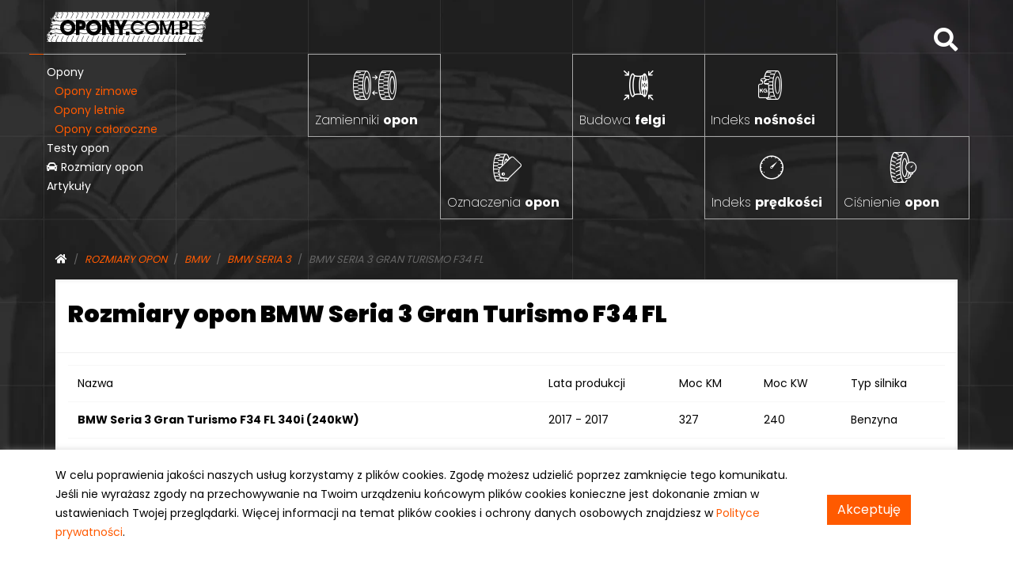

--- FILE ---
content_type: text/html;charset=utf-8
request_url: https://www.opony.com.pl/opony-do-samochodow/bmw/seria-3/gran-turismo/f34-fl/
body_size: 14087
content:




<!doctype html>
<html lang="pl" class="js webp">
  <head>
   <meta charset="utf-8">
   <meta name="viewport" content="width=device-width, initial-scale=1, shrink-to-fit=no">
   <link href="https://fonts.googleapis.com/css?family=Poppins:100,200,300,400,500,600,700,800,900&amp;subset=latin-ext" rel="stylesheet">
   <link rel="stylesheet" href="https://use.fontawesome.com/releases/v5.1.0/css/all.css" integrity="sha384-lKuwvrZot6UHsBSfcMvOkWwlCMgc0TaWr+30HWe3a4ltaBwTZhyTEggF5tJv8tbt" crossorigin="anonymous">
   <script src="/js/modernizr-custom.js"></script>
   <link rel="stylesheet" href="/css/bootstrap.css">
   <meta property="og:image" content="https://www.opony.com.pl/img/favicon-192x192.png">
   <meta name="twitter:image" content="https://www.opony.com.pl/img/favicon-192x192.png" />
   <link href="/img/favicon-192x192.png" rel="icon" type="image/x-icon" sizes="192x192">
   <link href="/img/favicon-180x180.png" rel="apple-touch-icon" sizes="180x180">
   <link rel="stylesheet" href="/css/style3.css">
   <meta name="google-site-verification" content="C3EPQqXdm0hC7BhhIi0Xy29f8-lKGYcKFYhLfTrtsfw" />
   <meta name="google-site-verification" content="RHPaEo0L0zweS5w3uREwfOja0kztKoG8E9xLcN0VZlQ" />
   <meta property="og:locale" content="pl_PL" />
   <meta property="og:type" content="website" />
   <meta property="og:site_name" content="Opony.com.pl" />
   <meta name="twitter:card" content="summary_large_image" />
   
   <title>Rozmiary opon BMW Seria 3 Gran Turismo F34 FL</title>
<!-- Google tag (gtag.js) -->
<script async src="https://www.googletagmanager.com/gtag/js?id=G-SKYE7KZ6GJ"></script>
<script>
  window.dataLayer = window.dataLayer || [];
  function gtag(){dataLayer.push(arguments);}
  gtag('js', new Date());

  gtag('config', 'G-SKYE7KZ6GJ');
</script>
<style>
  .cookies {

    position: fixed;
    z-index: 100000000;
    bottom: 0;
    width: 100%;
    padding-bottom: 20px;
    padding-top: 20px;
    font-size:14px;
    line-height:24px;
    box-shadow: 0 10px #000, 6px 3px 10px #b6b6b6;
}

.cookies {
    background-color: #fff;
}
</style>

  </head>
  <body>

    <div id="content">
    <section class="top-section">
      <div class="container">
        <div class="row">
          <span class="open-mobile visible-mobile fas fa-bars"></span>
          <a class="logo" href="/">
            <img src="/css/assets/img/opony-logo.svg" alt="Opony.com.pl - Opony samochodowe">
          </a>
          <span class="search-open fas fa-search"></span>
        </div>
       </div>
    <div id="mainNavigation" class="navigation">
      <span class="closebtn visible-mobile">&times;</span>
      <div class="container">
    <div class="row">
      <nav class="main-menu">
      <ul>
      	 <li><a href="/opony/">Opony</a></li>
          <li><a href="/opony/zimowe/?p=2" style="margin-left:10px;color:#ff5a00">Opony zimowe</a></li>
          <li><a href="/opony/letnie/?p=1" style="margin-left:9px;color:#ff5a00">Opony letnie</a></li>
          <li><a href="/opony/caloroczne/?p=3" style="margin-left:10px;color:#ff5a00">Opony całoroczne</a></li>
          <li><a href="/testy-opon/">Testy opon</a></li>
          <li><a href="/opony-do-samochodow/"><span class="fas fa-car"></span> Rozmiary opon</a></li>
          <li><a href="/informacje/">Artykuły</a></li>
          <li id="narzedzia" class="visible-mobile"><a href="#">Narzędzia</a></li>
        </ul>
      </nav>
    </div>
    
    

    </div>  
      <div class="tiles hide-mobile">
          <a href="/narzedzia/zamienniki-opon/" class="top-tile zamienniki">Zamienniki <strong>opon</strong></a>
          <a href="/narzedzia/budowa-felgi/" class="top-tile budowa-felgi">Budowa <strong>felgi</strong></a>
          <a href="/narzedzia/indeks-nosnosci-opon/" class="top-tile nosnosci">Indeks <strong>nośności</strong></a>
          <a href="/narzedzia/indeks-predkosci-opon/" class="top-tile predkosci">Indeks <strong>prędkości</strong></a>
          <a href="/narzedzia/tabela-cisnien-w-oponach/" class="top-tile cisnienie">Ciśnienie <strong>opon</strong></a>
          <a href="/narzedzia/oznaczenia-opon/" class="top-tile oznaczenia">Oznaczenia <strong>opon</strong></a>
      </div>
 </div>
 <div id="searchBox">
  <div class="container search-box">
<span class="closebtn-search">&times;</span>
<form method="get" action="/szukaj">
  <div class="row no-gutters">
        <div class="col-8 col-md-6 offset-md-2">
            <input class="form-control" type="search" placeholder="Szukaj" name="q">
        </div>
        <div class="col-4 col-md-2">
            <button type="submit" class="btn btn-primary btn-search">Szukaj <i class="opn-szukaj"></i></button>
        </div>
   </div>
   </form>
  <div class="row justify-content-center no-gutters">
    <div class="col-md-8">
      <p>Często wyszukiwane tematy:</p>
      <ul>
      <li><a href="/artykul/testy-opon-letnich-adac-2022/?id=1388">Test opon letnich ADAC 2022</a></li>
      <li><a href="/artykul/ile-lat-mozna-uzywac-opone/?id=123">Ile lat można używać oponę?</a></li>
      <li><a href="/artykul/jak-sprawdzic-wiek-opony/?id=135">Jak sprawdzić wiek opony?</a></li>
      <li><a href="/artykul/run-flat-wady-i-zalety/?id=125">Run Flat - zalety i wady</a></li>
      <li><a href="/opony/nokian-wr-d4/?mo=14247">Nokian WR D4</a>
      <li><a href="/opony/dunlop-sp-sport-bluresponse/?mo=9463">Dunlop SP Sport Bluresponse</a>
      <li><a href="/opony/goodyear-vector-4seasons/?mo=1884">Goodyear Vector 4Seasons</a>
      <li><a href="/opony-porady-ekspertow/et-tajemniczy-parametr/?id=20">ET - tajemniczy parametr.</a>
      </ul>
    </div>
  </div>
</div>
 </div>

    
    
    </section>
    


<div class="container">
  <div id="page-content">
    <div class="row no-gutters row-eq-height"> 

            
    <div class="col-lg-12">
            <nav aria-label="breadcrumb">
            <ol class="breadcrumb" itemscope itemtype="http://schema.org/BreadcrumbList">
                
            <li class="breadcrumb-item" itemprop="itemListElement" itemscope itemtype="http://schema.org/ListItem"><a href="/" itemprop="item"><span itemprop="name" class="fas fa-home" style="font-style:normal;color:white"></span></a>
            <meta itemprop="position" content="1" />
        </li>
        
        <li class="breadcrumb-item" itemprop="itemListElement" itemscope itemtype="http://schema.org/ListItem"><a href="/opony-do-samochodow/" itemprop="item"><span itemprop="name">Rozmiary opon</span></a>
        <meta itemprop="position" content="2" />
        </li>
        
        <li class="breadcrumb-item" itemprop="itemListElement" itemscope itemtype="http://schema.org/ListItem"><a href="/opony-do-samochodow/bmw/" itemprop="item"><span itemprop="name">BMW</span></a>
        <meta itemprop="position" content="3" />
    </li>
        
                     <li class="breadcrumb-item" itemprop="itemListElement" itemscope itemtype="http://schema.org/ListItem"><a href="/opony-do-samochodow/bmw/seria-3/" itemprop="item"><span itemprop="name">BMW Seria 3</span></a>
                     <meta itemprop="position" content="4" />
                 </li>
                        <li class="breadcrumb-item active d-none d-sm-block" itemprop="itemListElement" itemscope itemtype="http://schema.org/ListItem"><span itemprop="name">BMW Seria 3 Gran Turismo F34 FL</span>
                             <meta itemprop="position" content="5" />
                         </li>
                     </ol>
           </nav>  
           </div>
 
         <article class="tyre-body clearfix col-12 tools">
            <header class="row">
                <h1 class="col-12">Rozmiary opon BMW Seria 3 Gran Turismo F34 FL</h1>
            </header>
            <div class="row ">
                <div class="col-md-12 test-list">
                

                <div class="table-responsive">         
		
<table class="table table-car">
<tr>
<td>
Nazwa
</td>
<td>
Lata produkcji
</td>
<td>
Moc KM
</td>
<td>
Moc KW
</td>
<td>
Typ silnika
</td>
</tr>


<tr>
<td>
<a href="/opony-do-samochodow/bmw/seria-3/gran-turismo/f34-fl/340i-240kw/">BMW Seria 3 Gran Turismo F34 FL 340i (240kW)</a>
</td>

<td>

2017 - 2017</li>
</td>
<td>

 327 

</td>
<td>

 240 



</td>

<td>


Benzyna





 


</td>

</tr>

<tr>
<td>
<a href="/opony-do-samochodow/bmw/seria-3/gran-turismo/f34-fl/340i-xdrive-240kw/">BMW Seria 3 Gran Turismo F34 FL 340i xDrive (240kW)</a>
</td>

<td>

2017 - 2017</li>
</td>
<td>

 327 

</td>
<td>

 240 



</td>

<td>


Benzyna





 


</td>

</tr>

<tr>
<td>
<a href="/opony-do-samochodow/bmw/seria-3/gran-turismo/f34-fl/335d-xdrive-230kw/">BMW Seria 3 Gran Turismo F34 FL 335d xDrive (230kW)</a>
</td>

<td>

2017 - 2017</li>
</td>
<td>

 314 

</td>
<td>

 230 



</td>

<td>



Diesel




 


</td>

</tr>

<tr>
<td>
<a href="/opony-do-samochodow/bmw/seria-3/gran-turismo/f34-fl/330d-190kw/">BMW Seria 3 Gran Turismo F34 FL 330d (190kW)</a>
</td>

<td>

2017 - 2017</li>
</td>
<td>

 259 

</td>
<td>

 190 



</td>

<td>



Diesel




 


</td>

</tr>

<tr>
<td>
<a href="/opony-do-samochodow/bmw/seria-3/gran-turismo/f34-fl/330d-xdrive-190kw/">BMW Seria 3 Gran Turismo F34 FL 330d xDrive (190kW)</a>
</td>

<td>

2017 - 2017</li>
</td>
<td>

 259 

</td>
<td>

 190 



</td>

<td>



Diesel




 


</td>

</tr>

<tr>
<td>
<a href="/opony-do-samochodow/bmw/seria-3/gran-turismo/f34-fl/330i-185kw/">BMW Seria 3 Gran Turismo F34 FL 330i (185kW)</a>
</td>

<td>

2017 - 2017</li>
</td>
<td>

 252 

</td>
<td>

 185 



</td>

<td>


Benzyna





 


</td>

</tr>

<tr>
<td>
<a href="/opony-do-samochodow/bmw/seria-3/gran-turismo/f34-fl/330i-xdrive-185kw/">BMW Seria 3 Gran Turismo F34 FL 330i xDrive (185kW)</a>
</td>

<td>

2017 - 2017</li>
</td>
<td>

 252 

</td>
<td>

 185 



</td>

<td>


Benzyna





 


</td>

</tr>

<tr>
<td>
<a href="/opony-do-samochodow/bmw/seria-3/gran-turismo/f34-fl/325d-165kw/">BMW Seria 3 Gran Turismo F34 FL 325d (165kW)</a>
</td>

<td>

2017 - 2017</li>
</td>
<td>

 225 

</td>
<td>

 165 



</td>

<td>



Diesel




 


</td>

</tr>

<tr>
<td>
<a href="/opony-do-samochodow/bmw/seria-3/gran-turismo/f34-fl/320d-140kw/">BMW Seria 3 Gran Turismo F34 FL 320d (140kW)</a>
</td>

<td>

2017 - 2017</li>
</td>
<td>

 191 

</td>
<td>

 140 



</td>

<td>



Diesel




 


</td>

</tr>

<tr>
<td>
<a href="/opony-do-samochodow/bmw/seria-3/gran-turismo/f34-fl/320d-xdrive-140kw/">BMW Seria 3 Gran Turismo F34 FL 320d xDrive (140kW)</a>
</td>

<td>

2017 - 2017</li>
</td>
<td>

 191 

</td>
<td>

 140 



</td>

<td>



Diesel




 


</td>

</tr>

<tr>
<td>
<a href="/opony-do-samochodow/bmw/seria-3/gran-turismo/f34-fl/320i-135kw/">BMW Seria 3 Gran Turismo F34 FL 320i (135kW)</a>
</td>

<td>

2017 - 2017</li>
</td>
<td>

 184 

</td>
<td>

 135 



</td>

<td>


Benzyna





 


</td>

</tr>

<tr>
<td>
<a href="/opony-do-samochodow/bmw/seria-3/gran-turismo/f34-fl/320i-xdrive-135kw/">BMW Seria 3 Gran Turismo F34 FL 320i xDrive (135kW)</a>
</td>

<td>

2017 - 2017</li>
</td>
<td>

 184 

</td>
<td>

 135 



</td>

<td>


Benzyna





 


</td>

</tr>

<tr>
<td>
<a href="/opony-do-samochodow/bmw/seria-3/gran-turismo/f34-fl/318d-110kw/">BMW Seria 3 Gran Turismo F34 FL 318d (110kW)</a>
</td>

<td>

2017 - 2017</li>
</td>
<td>

 150 

</td>
<td>

 110 



</td>

<td>



Diesel




 


</td>

</tr>

</table>	
</div>
</div>

 					
 				   </div>
         </article>
    </div>
    </div>
	</div>
        


    
    
    
    
    
    
       
    <footer id="footer">
      <div class="container">
        <div class="row">
          <div class="col-md-6">
            <div class="row">
              <div class="col-md-6">
              <a href="/polityka-prywatnosci/"><span class="subtitle">Polityka prywatności</span></a>
              e-mail: kontakt@opony.com.pl
              </div>
              <div class="col-6 col-md-6">
              <span class="subtitle">
              </span>
              </div>
            </div>
          </div>
          <div class="col-md-6 text-center">
            <p>Copyright &copy 2000-2023 Opony.com.pl</p>
          </div>
        </div>
      </div>
    </footer>
</div>


<div class="cookies" id="cookies">
  <div class="container">
      <div class="row">
          <div class="col-lg-10">
<p>W celu poprawienia jakości naszych usług korzystamy z plików cookies. Zgodę możesz udzielić poprzez zamknięcie tego komunikatu. Jeśli nie wyrażasz zgody na przechowywanie na Twoim urządzeniu końcowym plików cookies konieczne jest dokonanie zmian w ustawieniach Twojej przeglądarki. Więcej informacji na temat plików cookies i ochrony danych osobowych znajdziesz w <a href="/polityka-prywatnosci">Polityce prywatności</a>.
</p></div>
 <div class="col-lg-2" style="margin:auto"><button id="cookies-button" class="btn btn-primary btn-md">Akceptuję</button></div>
 </div>
</div>
</div>

<script>
var cookiesButton = document.getElementById("cookies-button");

var cookiesBar = document.getElementById("cookies");

var cookies = document.cookie.split(';');

var cookie = false;

cookies.forEach(function(i){

    var row = i.split('=');
    if(row[0].trim() == 'disableCookiesBar' && row[1] == 'true') cookie = row[1];

});

if(cookie) cookiesBar.style.display = "none";

cookiesButton.addEventListener("click", function(e){

    var date = new Date();
    date.setTime(date.getTime() + 2678400000);
    cookiesBar.style.display = "none";
    document.cookie = "disableCookiesBar=true;expires="+date.toUTCString() +"; path=/";
});
</script>


<script src="https://code.jquery.com/jquery-1.12.4.min.js" integrity="sha256-ZosEbRLbNQzLpnKIkEdrPv7lOy9C27hHQ+Xp8a4MxAQ=" crossorigin="anonymous"></script>
<script src="https://cdnjs.cloudflare.com/ajax/libs/popper.js/1.14.0/umd/popper.min.js" integrity="sha384-cs/chFZiN24E4KMATLdqdvsezGxaGsi4hLGOzlXwp5UZB1LY//20VyM2taTB4QvJ" crossorigin="anonymous"></script>
<script src="https://stackpath.bootstrapcdn.com/bootstrap/4.1.0/js/bootstrap.min.js" integrity="sha384-uefMccjFJAIv6A+rW+L4AHf99KvxDjWSu1z9VI8SKNVmz4sk7buKt/6v9KI65qnm" crossorigin="anonymous"></script>
<script src="/js/custom.js"></script>










 
</body>
</html>